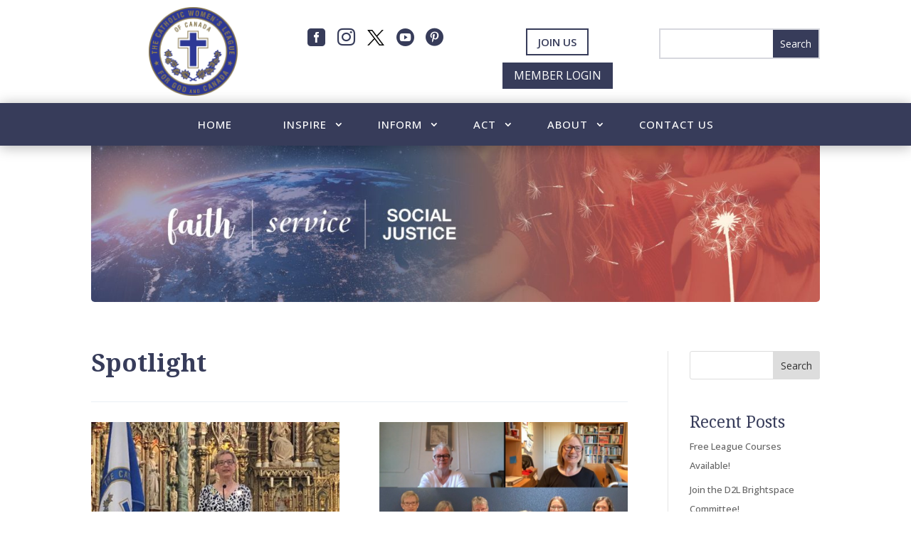

--- FILE ---
content_type: text/css
request_url: https://www.cwl.ca/wp-content/themes/divi-child/style.css?ver=4.27.4
body_size: 5995
content:
/*
 Theme Name:     Divi Child
 Theme URI:      https://www.elegantthemes.com/gallery/divi/
 Description:    Divi Child Theme
 Author:         Elegant Themes
 Author URI:     https://www.elegantthemes.com
 Template:       Divi
 Version:        1.0.0
*/
 
 
/* =Theme customization starts here
------------------------------------------------------- */

/*HEADER---------------------*/
#top-header, #et-secondary-nav li ul {
    background-color: #24282d !important;
}

#main-header {
    background-color: transparent !important; 
	box-shadow: 0 !important;
}

#top-menu a {
	color: white;
}

#top-menu li li {
    padding: 0 0px;
    margin: 0;
}

.nav li ul {
    position: absolute;
    padding: 10px 0;
	  width: 230px;
}

#top-menu li li a {
    padding: 6px 20px;
    width: 230px;
}


@media (max-width: 980px){
#et_mobile_nav_menu {
    display: block;
	}
.sub-menu{
	  margin-top:0px !important;
}
}


@media only screen and (min-width: 981px){
.et-fixed-header#main-header, .et-fixed-header#main-header .nav li ul, .et-fixed-header .et-search-form {   
    margin-top: 0;
	}
	
	.sub-menu{
	  margin-top:-30px;
}
}
/*HOMEPAGE-------------------*/

#products-homepage .woocommerce ul.products li.product{
    margin: 0 2.9% 2.992em 0;;
    width: 22.05%;	 
}

#products-homepage li.product {
	  margin: 0 1% 2.992em 0;
	  box-shadow:0px 12px 18px -6px rgba(0,0,0,0.1)!important;
	  border-radius: 8px 8px 8px 8px;	
}

#products-homepage li.product:hover{
	box-shadow:0px 12px 18px -6px rgba(0,0,0,0.3)!important;	
}

/*PRODUCT CATEGORIES SHOP----*/
#categories-page-css li.product {
	  background-color: white; 
	  padding: 15px; 
	  margin: 0 1% 2.992em 0;
	  box-shadow:0px 12px 18px -6px rgba(0,0,0,0.03)!important;
	  border: 2px solid #f9f9f9; 
	  border-radius: 8px 8px 8px 8px;	
	display: flex;
  flex-direction: column;
	justify-content: flex-end;
}

#categories-page-css li.product:hover{
	box-shadow:0px 12px 18px -6px rgba(0,0,0,0.1)!important;	
}

#categories-page-css .woocommerce .products ul, #categories-page-css .woocommerce ul.products {
    margin: 0 0 1em;
    padding: 0;
    list-style: none outside;
    clear: both;
    display: flex !important;
}

#categories-page-css .count{
	display:none;
}

#categories-page-css .woocommerce-loop-category__title{
	text-align:center;
	color: #2C3035!important;
  transition: color 300ms ease 0ms;
	font-size: 25px !important;
	text-transform: none !important; 
	
}

#categories-page-css .woocommerce-loop-category__title:hover{
	color: #007ABC!important;  
}

/*PRODUCT CATEGORY PAGES-----*/


.woocommerce .products ul, .woocommerce ul.products {
    display: flex;
}

.et-db #et-boc .et-l .et_pb_shop_0_tb_body.et_pb_shop li.product {
    display: flex;
    flex-direction: column;
    justify-content: flex-end;
}

.et_shop_image {
    position: relative;
    width: 200px;
    height: 200px;
    overflow: hidden;
}

/*PRODUCT PAGES--------------*/
.et_pb_wc_add_to_cart .quantity input.qty {
    border: 0 solid #f1f1f1!important;
    width: auto;
    max-width: 3.631em;
}

.woocommerce .quantity input.qty, .woocommerce-page .quantity input.qty{
    font-weight: 500 !important;
    font-size: 18px !important;
    color: #333!important;
    border-radius: 0px;
    -webkit-box-shadow: none !important;
    box-shadow: none !important;
    border: none !important;
    background-color: #f1f1f1 !important;
    height: 42px;
}

.woocommerce div.product span.price, .woocommerce-page div.product span.price{
	color:#007ABC!important;
}

/*WOOCOMMERCE--------------*/
.woocommerce-cart table.cart td.actions .coupon .input-text{
	font-weight: 500 !important;
  font-size: 15px !important;
  color: #333!important;
  border-radius: 0px;    
  height: 42px;
}

.woocommerce.et_pb_button_helper_class a.button.alt, .woocommerce-page.et_pb_button_helper_class a.button.alt, .woocommerce.et_pb_button_helper_class button.button.alt, .woocommerce.et_pb_button_helper_class button.button.alt.disabled, .woocommerce-page.et_pb_button_helper_class button.button.alt, .woocommerce-page.et_pb_button_helper_class button.button.alt.disabled, .woocommerce.et_pb_button_helper_class input.button.alt, .woocommerce-page.et_pb_button_helper_class input.button.alt, .woocommerce.et_pb_button_helper_class #respond input#submit.alt, .woocommerce-page.et_pb_button_helper_class #respond input#submit.alt, .woocommerce.et_pb_button_helper_class #content input.button.alt, .woocommerce-page.et_pb_button_helper_class #content input.button.alt, .woocommerce.et_pb_button_helper_class a.button, .woocommerce-page.et_pb_button_helper_class a.button, .woocommerce.et_pb_button_helper_class button.button, .woocommerce-page.et_pb_button_helper_class button.button, .woocommerce.et_pb_button_helper_class input.button, .woocommerce-page.et_pb_button_helper_class input.button, .woocommerce.et_pb_button_helper_class #respond input#submit, .woocommerce-page.et_pb_button_helper_class #respond input#submit, .woocommerce.et_pb_button_helper_class #content input.button, .woocommerce-page.et_pb_button_helper_class #content input.button, body.et_pb_button_helper_class .et_pb_button, body.et_pb_button_helper_class .et_pb_module.et_pb_button {
    color: #ffffff !important;
}

.woocommerce .woocommerce-error, .woocommerce .woocommerce-info, .woocommerce .woocommerce-message {
    background: #007ABC !important;
}

.woocommerce-message, .woocommerce-error, .woocommerce-info {
    font-size: 16px !important;
    color: #fff !important;
    padding: 15px !important;
}

 .woocommerce-page a.button{
	  font-size: 14px !important;
  
}
/*FOOTER---------------------*/
#footer-sm-icons .dsm_icon_list_text{
	display:none;
}

#footer-sm-icons.dsm_icon_list .dsm_icon_list_child, #footer-sm-icons.dsm_icon_list  a{
	display: inline-block !important;
}

--- FILE ---
content_type: text/css
request_url: https://www.cwl.ca/wp-content/et-cache/56/et-core-unified-cpt-56.min.css?ver=1755022272
body_size: 13072
content:
.et-db #et-boc .et-l .et_pb_section_0_tb_header.et_pb_section{padding-top:5px;padding-bottom:5px}.et-db #et-boc .et-l .et_pb_column_0_tb_header{padding-top:5px;padding-bottom:5px;width:28%!important}.et-db #et-boc .et-l .et_pb_image_0_tb_header{text-align:center}.et-db #et-boc .et-l .et_pb_column_1_tb_header{padding-top:10px;padding-bottom:10px;width:72%!important;align-self:flex-end}.et-db #et-boc .et-l .et_pb_row_inner_0_tb_header.et_pb_row_inner{padding-top:0px!important;padding-bottom:0px!important;margin-top:5px!important;margin-bottom:5px!important}.et-db #et-boc .et-l .et_pb_row_inner_0_tb_header{align-self:center}.et-db #et-boc .et-l .et_pb_column .et_pb_row_inner_0_tb_header{padding-top:0px;padding-bottom:0px}.et-db #et-boc .et-l .dsm_icon_list_child_0_tb_header.dsm_icon_list_child .dsm_icon_list_icon,.et-db #et-boc .et-l .dsm_icon_list_child_1_tb_header.dsm_icon_list_child .dsm_icon_list_icon,.et-db #et-boc .et-l .dsm_icon_list_child_3_tb_header.dsm_icon_list_child .dsm_icon_list_icon,.et-db #et-boc .et-l .dsm_icon_list_child_4_tb_header.dsm_icon_list_child .dsm_icon_list_icon{transition:color 300ms ease 0ms;font-family:ETmodules!important;font-weight:400!important;font-size:25px}.et-db #et-boc .et-l .dsm_icon_list_child_0_tb_header.dsm_icon_list_child .dsm_icon_list_wrapper>.dsm_icon_list_icon,.et-db #et-boc .et-l .dsm_icon_list_child_1_tb_header.dsm_icon_list_child .dsm_icon_list_wrapper>.dsm_icon_list_icon,.et-db #et-boc .et-l .dsm_icon_list_child_3_tb_header.dsm_icon_list_child .dsm_icon_list_wrapper>.dsm_icon_list_icon,.et-db #et-boc .et-l .dsm_icon_list_child_4_tb_header.dsm_icon_list_child .dsm_icon_list_wrapper>.dsm_icon_list_icon,.et-db #et-boc .et-l .dsm_icon_list_0_tb_header .dsm_icon_list_items .dsm_icon_list_icon{color:#373C5A}.et-db #et-boc .et-l .dsm_icon_list_child_0_tb_header.dsm_icon_list_child:hover .dsm_icon_list_wrapper>.dsm_icon_list_icon,.et-db #et-boc .et-l .dsm_icon_list_child_1_tb_header.dsm_icon_list_child:hover .dsm_icon_list_wrapper>.dsm_icon_list_icon,.et-db #et-boc .et-l .dsm_icon_list_child_3_tb_header.dsm_icon_list_child:hover .dsm_icon_list_wrapper>.dsm_icon_list_icon,.et-db #et-boc .et-l .dsm_icon_list_child_4_tb_header.dsm_icon_list_child:hover .dsm_icon_list_wrapper>.dsm_icon_list_icon,.et-db #et-boc .et-l .et_pb_menu_0_tb_header .mobile_nav .mobile_menu_bar:before,.et-db #et-boc .et-l .et_pb_menu_0_tb_header .et_pb_menu__icon.et_pb_menu__search-button,.et-db #et-boc .et-l .et_pb_menu_0_tb_header .et_pb_menu__icon.et_pb_menu__close-search-button,.et-db #et-boc .et-l .et_pb_menu_0_tb_header .et_pb_menu__icon.et_pb_menu__cart-button,.et-db #et-boc .et-l .et_pb_menu_1_tb_header .et_pb_menu__icon.et_pb_menu__cart-button{color:#C7AD78}.et-db #et-boc .et-l .dsm_icon_list_child_2_tb_header.dsm_icon_list_child .dsm_icon_list_icon{transition:color 300ms ease 0ms}.et-db #et-boc .et-l .dsm_icon_list_0_tb_header{padding-right:20px}.et-db #et-boc .et-l .dsm_icon_list_0_tb_header .dsm_icon_list_items .dsm_icon_list_child,.et-db #et-boc .et-l .dsm_icon_list_0_tb_header .dsm_icon_list_items .dsm_icon_list_child a{justify-content:center}.et-db #et-boc .et-l .dsm_icon_list_0_tb_header .dsm_icon_list_items .dsm_icon_list_child:not(:last-child){margin-bottom:0px}body.et-db #page-container #et-boc .et-l .et_pb_section .dsm_button_0_tb_header .et_pb_button_one.et_pb_button{color:#373C5A!important;border-width:2px!important;font-size:15px;font-weight:600!important;background-color:RGBA(255,255,255,0)}body.et-db #page-container #et-boc .et-l .et_pb_section .dsm_button_0_tb_header .et_pb_button_one.et_pb_button:hover,body.et-db #page-container #et-boc .et-l .et_pb_section .dsm_button_0_tb_header .et_pb_button_two.et_pb_button:hover{color:#5A5C63!important;border-color:#5A5C63!important;padding-right:2em;padding-left:0.7em;background-image:initial;background-color:RGBA(255,255,255,0)}body.et-db #page-container #et-boc .et-l .et_pb_section .dsm_button_0_tb_header .et_pb_button_one.et_pb_button,body.et-db #page-container #et-boc .et-l .et_pb_section .dsm_button_0_tb_header .et_pb_button_one.et_pb_button:hover,body.et-db #page-container #et-boc .et-l .et_pb_section .dsm_button_0_tb_header .et_pb_button_two.et_pb_button,body.et-db #page-container #et-boc .et-l .et_pb_section .dsm_button_0_tb_header .et_pb_button_two.et_pb_button:hover{padding:0.3em 1em!important}body.et-db #page-container #et-boc .et-l .et_pb_section .dsm_button_0_tb_header .et_pb_button_one.et_pb_button:before,body.et-db #page-container #et-boc .et-l .et_pb_section .dsm_button_0_tb_header .et_pb_button_one.et_pb_button:after,body.et-db #page-container #et-boc .et-l .et_pb_section .dsm_button_0_tb_header .et_pb_button_two.et_pb_button:before,body.et-db #page-container #et-boc .et-l .et_pb_section .dsm_button_0_tb_header .et_pb_button_two.et_pb_button:after{display:none!important}body.et-db #page-container #et-boc .et-l .et_pb_section .dsm_button_0_tb_header .et_pb_button_two.et_pb_button{color:#373C5A!important;border-width:2px!important;font-size:15px;font-weight:600!important;background-color:RGBA(255,255,255,0);margin-left:20px!important}.et-db #et-boc .et-l .dsm_button_0_tb_header .dsm-button-separator-text{margin-left:10px;margin-right:10px}body.et-db #page-container #et-boc .et-l .et_pb_section .et_pb_button_0_tb_header{font-size:16px}body.et-db #page-container #et-boc .et-l .et_pb_section .et_pb_button_0_tb_header:after{font-size:1.6em}body.et_button_custom_icon.et-db #page-container #et-boc .et-l .et_pb_button_0_tb_header:after{font-size:16px}.et-db #et-boc .et-l .et_pb_button_0_tb_header{margin-top:10px}.et-db #et-boc .et-l .et_pb_button_0_tb_header,.et-db #et-boc .et-l .et_pb_button_0_tb_header:after{transition:all 300ms ease 0ms}.et-db #et-boc .et-l .et_pb_search_0_tb_header input.et_pb_searchsubmit{color:#FFFFFF!important;background-color:#373C5A!important;border-color:#373C5A!important}.et-db #et-boc .et-l .et_pb_search_0_tb_header.et_pb_search,.et-db #et-boc .et-l .et_pb_search_0_tb_header input.et_pb_s{border-radius:0px 0px 0px 0px;overflow:hidden}.et-db #et-boc .et-l .et_pb_search_0_tb_header.et_pb_search{border-width:2px;border-color:rgba(55,60,90,0.2)}.et-db #et-boc .et-l .et_pb_search_0_tb_header{overflow-x:hidden;overflow-y:hidden;margin-left:20px!important}.et-db #et-boc .et-l .et_pb_search_0_tb_header input.et_pb_s{padding-top:0.715em!important;padding-right:0.715em!important;padding-left:0.715em!important;border-color:#373C5A!important;height:auto;min-height:0}.et-db #et-boc .et-l .et_pb_section_1_tb_header.et_pb_section,.et-db #et-boc .et-l .et_pb_section_2_tb_header.et_pb_section{padding-top:5px;padding-bottom:5px;background-color:#373C5A!important}.et-db #et-boc .et-l .et_pb_section_1_tb_header{z-index:10;box-shadow:0px 2px 18px 0px rgba(0,0,0,0.3);z-index:370;position:relative}.et-db #et-boc .et-l .et_pb_sticky.et_pb_section_1_tb_header{box-shadow:0px 2px 18px 0px rgba(0,0,0,0.3);z-index:370!important}.et-db #et-boc .et-l .et_pb_row_0_tb_header.et_pb_row,.et-db #et-boc .et-l .et_pb_row_1_tb_header.et_pb_row{padding-top:10px!important;padding-bottom:10px!important;padding-top:10px;padding-bottom:10px}.et-db #et-boc .et-l .et_pb_menu_0_tb_header.et_pb_menu ul li a{text-transform:uppercase;font-size:15px;letter-spacing:1px;transition:color 300ms ease 0ms}.et-db #et-boc .et-l .et_pb_menu_0_tb_header.et_pb_menu ul li:hover>a{color:#fbbfa7!important}.et-db #et-boc .et-l .et_pb_menu_0_tb_header.et_pb_menu .et-menu-nav li a,.et-db #et-boc .et-l .et_pb_menu_1_tb_header.et_pb_menu .et-menu-nav li a{padding-left:25px;padding-right:25px}.et-db #et-boc .et-l .et_pb_menu_0_tb_header.et_pb_menu .et-menu-nav li ul.sub-menu{margin-top:0px;padding:5px}.et-db #et-boc .et-l .et_pb_menu_0_tb_header.et_pb_menu .et-menu-nav li ul.sub-menu a{padding:5px;font-size:13px;text-transform:none}.et-db #et-boc .et-l .et_pb_menu_0_tb_header.et_pb_menu ul li.current-menu-item a,.et-db #et-boc .et-l .et_pb_menu_1_tb_header.et_pb_menu ul li.current-menu-item a{color:#C7AD78!important}.et-db #et-boc .et-l .et_pb_menu_0_tb_header.et_pb_menu .nav li ul,.et-db #et-boc .et-l .et_pb_menu_1_tb_header.et_pb_menu .nav li ul{background-color:#373C5A!important;border-color:#C7AD78}.et-db #et-boc .et-l .et_pb_menu_0_tb_header.et_pb_menu .et_mobile_menu,.et-db #et-boc .et-l .et_pb_menu_1_tb_header.et_pb_menu .et_mobile_menu{border-color:#C7AD78}.et-db #et-boc .et-l .et_pb_menu_0_tb_header.et_pb_menu .nav li ul.sub-menu li.current-menu-item a{color:#F9AA8F!important}.et-db #et-boc .et-l .et_pb_menu_0_tb_header.et_pb_menu .et_mobile_menu,.et-db #et-boc .et-l .et_pb_menu_0_tb_header.et_pb_menu .et_mobile_menu ul{background-color:#ffffff!important}.et-db #et-boc .et-l .et_pb_menu_0_tb_header.et_pb_menu nav>ul>li>a:hover{opacity:1}.et-db #et-boc .et-l .et_pb_menu_0_tb_header .et_pb_menu_inner_container>.et_pb_menu__logo-wrap,.et-db #et-boc .et-l .et_pb_menu_0_tb_header .et_pb_menu__logo-slot{width:auto;max-width:100%}.et-db #et-boc .et-l .et_pb_menu_0_tb_header .et_pb_menu_inner_container>.et_pb_menu__logo-wrap .et_pb_menu__logo img,.et-db #et-boc .et-l .et_pb_menu_0_tb_header .et_pb_menu__logo-slot .et_pb_menu__logo-wrap img,.et-db #et-boc .et-l .et_pb_menu_1_tb_header .et_pb_menu_inner_container>.et_pb_menu__logo-wrap .et_pb_menu__logo img,.et-db #et-boc .et-l .et_pb_menu_1_tb_header .et_pb_menu__logo-slot .et_pb_menu__logo-wrap img{height:auto;max-height:none}.et-db #et-boc .et-l .et_pb_section_2_tb_header{z-index:10;box-shadow:0px 12px 18px -6px rgba(0,0,0,0.3);z-index:391;position:relative}.et-db #et-boc .et-l .et_pb_menu_1_tb_header.et_pb_menu ul li a{text-transform:uppercase;font-size:13px;letter-spacing:1px}.et-db #et-boc .et-l .et_pb_menu_1_tb_header.et_pb_menu .et-menu-nav li ul.sub-menu{margin-top:5px;padding:5px!important}.et-db #et-boc .et-l .et_pb_menu_1_tb_header.et_pb_menu .et-menu-nav li ul.sub-menu a{padding:5px!important;font-size:13px;text-transform:none}.et-db #et-boc .et-l .et_pb_menu_1_tb_header.et_pb_menu .et_mobile_menu,.et-db #et-boc .et-l .et_pb_menu_1_tb_header.et_pb_menu .et_mobile_menu ul{background-color:#373C5A!important}.et-db #et-boc .et-l .et_pb_menu_1_tb_header .et_pb_menu_inner_container>.et_pb_menu__logo-wrap,.et-db #et-boc .et-l .et_pb_menu_1_tb_header .et_pb_menu__logo-slot{width:20%;max-width:100%}.et-db #et-boc .et-l .et_pb_menu_1_tb_header .mobile_nav .mobile_menu_bar:before{font-size:40px;color:#C7AD78}.et-db #et-boc .et-l .et_pb_menu_1_tb_header .et_pb_menu__icon.et_pb_menu__search-button,.et-db #et-boc .et-l .et_pb_menu_1_tb_header .et_pb_menu__icon.et_pb_menu__close-search-button{font-size:20px;color:#C7AD78}.et-db #et-boc .et-l .dsm_icon_list_child_0_tb_header.dsm_icon_list_child,.et-db #et-boc .et-l .dsm_icon_list_child_0_tb_header.dsm_icon_list_child a,.et-db #et-boc .et-l .dsm_icon_list_child_1_tb_header.dsm_icon_list_child,.et-db #et-boc .et-l .dsm_icon_list_child_1_tb_header.dsm_icon_list_child a,.et-db #et-boc .et-l .dsm_icon_list_child_2_tb_header.dsm_icon_list_child,.et-db #et-boc .et-l .dsm_icon_list_child_2_tb_header.dsm_icon_list_child a,.et-db #et-boc .et-l .dsm_icon_list_child_3_tb_header.dsm_icon_list_child,.et-db #et-boc .et-l .dsm_icon_list_child_3_tb_header.dsm_icon_list_child a,.et-db #et-boc .et-l .dsm_icon_list_child_4_tb_header.dsm_icon_list_child,.et-db #et-boc .et-l .dsm_icon_list_child_4_tb_header.dsm_icon_list_child a{color:#FFFFFF!important}@media only screen and (min-width:981px){.et-db #et-boc .et-l .et_pb_image_0_tb_header{width:125px}.et-db #et-boc .et-l .et_pb_section_2_tb_header{display:none!important}}@media only screen and (max-width:980px){.et-db #et-boc .et-l .et_pb_image_0_tb_header{width:125px}.et-db #et-boc .et-l .et_pb_image_0_tb_header .et_pb_image_wrap img{width:auto}.et-db #et-boc .et-l .dsm_icon_list_0_tb_header{width:65%}body.et-db #page-container #et-boc .et-l .et_pb_section .et_pb_button_0_tb_header:after{display:inline-block;opacity:0}body.et-db #page-container #et-boc .et-l .et_pb_section .et_pb_button_0_tb_header:hover:after{opacity:1}.et-db #et-boc .et-l .et_pb_menu_1_tb_header .et_pb_menu_inner_container>.et_pb_menu__logo-wrap,.et-db #et-boc .et-l .et_pb_menu_1_tb_header .et_pb_menu__logo-slot{width:15%}}@media only screen and (min-width:768px) and (max-width:980px){.et-db #et-boc .et-l .et_pb_section_0_tb_header,.et-db #et-boc .et-l .et_pb_section_1_tb_header{display:none!important}}@media only screen and (max-width:767px){.et-db #et-boc .et-l .et_pb_section_0_tb_header,.et-db #et-boc .et-l .et_pb_section_1_tb_header{display:none!important}.et-db #et-boc .et-l .et_pb_image_0_tb_header .et_pb_image_wrap img{width:auto}.et-db #et-boc .et-l .dsm_icon_list_0_tb_header{width:80%}body.et-db #page-container #et-boc .et-l .et_pb_section .et_pb_button_0_tb_header:after{display:inline-block;opacity:0}body.et-db #page-container #et-boc .et-l .et_pb_section .et_pb_button_0_tb_header:hover:after{opacity:1}.et-db #et-boc .et-l .et_pb_menu_1_tb_header .et_pb_menu_inner_container>.et_pb_menu__logo-wrap,.et-db #et-boc .et-l .et_pb_menu_1_tb_header .et_pb_menu__logo-slot{width:25%}}

--- FILE ---
content_type: text/css
request_url: https://www.cwl.ca/wp-content/et-cache/56/et-core-unified-cpt-deferred-56.min.css?ver=1755022200
body_size: 10508
content:
.et_pb_section_0_tb_header.et_pb_section{padding-top:5px;padding-bottom:5px}.et_pb_column_0_tb_header{padding-top:5px;padding-bottom:5px;width:28%!important}.et_pb_image_0_tb_header{text-align:center}.et_pb_column_1_tb_header{padding-top:10px;padding-bottom:10px;width:72%!important;align-self:flex-end}.et_pb_row_inner_0_tb_header.et_pb_row_inner{padding-top:0px!important;padding-bottom:0px!important;margin-top:5px!important;margin-bottom:5px!important}.et_pb_row_inner_0_tb_header{align-self:center}.et_pb_column .et_pb_row_inner_0_tb_header{padding-top:0px;padding-bottom:0px}.dsm_icon_list_child_0_tb_header.dsm_icon_list_child .dsm_icon_list_icon,.dsm_icon_list_child_1_tb_header.dsm_icon_list_child .dsm_icon_list_icon,.dsm_icon_list_child_3_tb_header.dsm_icon_list_child .dsm_icon_list_icon,.dsm_icon_list_child_4_tb_header.dsm_icon_list_child .dsm_icon_list_icon{transition:color 300ms ease 0ms;font-family:ETmodules!important;font-weight:400!important;font-size:25px}.dsm_icon_list_child_0_tb_header.dsm_icon_list_child .dsm_icon_list_wrapper>.dsm_icon_list_icon,.dsm_icon_list_child_1_tb_header.dsm_icon_list_child .dsm_icon_list_wrapper>.dsm_icon_list_icon,.dsm_icon_list_child_3_tb_header.dsm_icon_list_child .dsm_icon_list_wrapper>.dsm_icon_list_icon,.dsm_icon_list_child_4_tb_header.dsm_icon_list_child .dsm_icon_list_wrapper>.dsm_icon_list_icon,.dsm_icon_list_0_tb_header .dsm_icon_list_items .dsm_icon_list_icon{color:#373C5A}.dsm_icon_list_child_0_tb_header.dsm_icon_list_child:hover .dsm_icon_list_wrapper>.dsm_icon_list_icon,.dsm_icon_list_child_1_tb_header.dsm_icon_list_child:hover .dsm_icon_list_wrapper>.dsm_icon_list_icon,.dsm_icon_list_child_3_tb_header.dsm_icon_list_child:hover .dsm_icon_list_wrapper>.dsm_icon_list_icon,.dsm_icon_list_child_4_tb_header.dsm_icon_list_child:hover .dsm_icon_list_wrapper>.dsm_icon_list_icon,.et_pb_menu_0_tb_header .mobile_nav .mobile_menu_bar:before,.et_pb_menu_0_tb_header .et_pb_menu__icon.et_pb_menu__search-button,.et_pb_menu_0_tb_header .et_pb_menu__icon.et_pb_menu__close-search-button,.et_pb_menu_0_tb_header .et_pb_menu__icon.et_pb_menu__cart-button,.et_pb_menu_1_tb_header .et_pb_menu__icon.et_pb_menu__cart-button{color:#C7AD78}.dsm_icon_list_child_2_tb_header.dsm_icon_list_child .dsm_icon_list_icon{transition:color 300ms ease 0ms}.dsm_icon_list_0_tb_header{padding-right:20px}.dsm_icon_list_0_tb_header .dsm_icon_list_items .dsm_icon_list_child,.dsm_icon_list_0_tb_header .dsm_icon_list_items .dsm_icon_list_child a{justify-content:center}.dsm_icon_list_0_tb_header .dsm_icon_list_items .dsm_icon_list_child:not(:last-child){margin-bottom:0px}body #page-container .et_pb_section .dsm_button_0_tb_header .et_pb_button_one.et_pb_button{color:#373C5A!important;border-width:2px!important;font-size:15px;font-weight:600!important;background-color:RGBA(255,255,255,0)}body #page-container .et_pb_section .dsm_button_0_tb_header .et_pb_button_one.et_pb_button:hover,body #page-container .et_pb_section .dsm_button_0_tb_header .et_pb_button_two.et_pb_button:hover{color:#5A5C63!important;border-color:#5A5C63!important;padding-right:2em;padding-left:0.7em;background-image:initial;background-color:RGBA(255,255,255,0)}body #page-container .et_pb_section .dsm_button_0_tb_header .et_pb_button_one.et_pb_button,body #page-container .et_pb_section .dsm_button_0_tb_header .et_pb_button_one.et_pb_button:hover,body #page-container .et_pb_section .dsm_button_0_tb_header .et_pb_button_two.et_pb_button,body #page-container .et_pb_section .dsm_button_0_tb_header .et_pb_button_two.et_pb_button:hover{padding:0.3em 1em!important}body #page-container .et_pb_section .dsm_button_0_tb_header .et_pb_button_one.et_pb_button:before,body #page-container .et_pb_section .dsm_button_0_tb_header .et_pb_button_one.et_pb_button:after,body #page-container .et_pb_section .dsm_button_0_tb_header .et_pb_button_two.et_pb_button:before,body #page-container .et_pb_section .dsm_button_0_tb_header .et_pb_button_two.et_pb_button:after{display:none!important}body #page-container .et_pb_section .dsm_button_0_tb_header .et_pb_button_two.et_pb_button{color:#373C5A!important;border-width:2px!important;font-size:15px;font-weight:600!important;background-color:RGBA(255,255,255,0);margin-left:20px!important}.dsm_button_0_tb_header .dsm-button-separator-text{margin-left:10px;margin-right:10px}body #page-container .et_pb_section .et_pb_button_0_tb_header{font-size:16px}body #page-container .et_pb_section .et_pb_button_0_tb_header:after{font-size:1.6em}body.et_button_custom_icon #page-container .et_pb_button_0_tb_header:after{font-size:16px}.et_pb_button_0_tb_header{margin-top:10px}.et_pb_button_0_tb_header,.et_pb_button_0_tb_header:after{transition:all 300ms ease 0ms}.et_pb_search_0_tb_header input.et_pb_searchsubmit{color:#FFFFFF!important;background-color:#373C5A!important;border-color:#373C5A!important}.et_pb_search_0_tb_header.et_pb_search,.et_pb_search_0_tb_header input.et_pb_s{border-radius:0px 0px 0px 0px;overflow:hidden}.et_pb_search_0_tb_header.et_pb_search{border-width:2px;border-color:rgba(55,60,90,0.2)}.et_pb_search_0_tb_header{overflow-x:hidden;overflow-y:hidden;margin-left:20px!important}.et_pb_search_0_tb_header input.et_pb_s{padding-top:0.715em!important;padding-right:0.715em!important;padding-left:0.715em!important;border-color:#373C5A!important;height:auto;min-height:0}.et_pb_section_1_tb_header.et_pb_section,.et_pb_section_2_tb_header.et_pb_section{padding-top:5px;padding-bottom:5px;background-color:#373C5A!important}.et_pb_section_1_tb_header{z-index:10;box-shadow:0px 2px 18px 0px rgba(0,0,0,0.3);z-index:370;position:relative}.et_pb_sticky.et_pb_section_1_tb_header{box-shadow:0px 2px 18px 0px rgba(0,0,0,0.3);z-index:370!important}.et_pb_row_0_tb_header.et_pb_row,.et_pb_row_1_tb_header.et_pb_row{padding-top:10px!important;padding-bottom:10px!important;padding-top:10px;padding-bottom:10px}.et_pb_menu_0_tb_header.et_pb_menu ul li a{text-transform:uppercase;font-size:15px;letter-spacing:1px;transition:color 300ms ease 0ms}.et_pb_menu_0_tb_header.et_pb_menu ul li:hover>a{color:#fbbfa7!important}.et_pb_menu_0_tb_header.et_pb_menu .et-menu-nav li a,.et_pb_menu_1_tb_header.et_pb_menu .et-menu-nav li a{padding-left:25px;padding-right:25px}.et_pb_menu_0_tb_header.et_pb_menu .et-menu-nav li ul.sub-menu{margin-top:0px;padding:5px}.et_pb_menu_0_tb_header.et_pb_menu .et-menu-nav li ul.sub-menu a{padding:5px;font-size:13px;text-transform:none}.et_pb_menu_0_tb_header.et_pb_menu ul li.current-menu-item a,.et_pb_menu_1_tb_header.et_pb_menu ul li.current-menu-item a{color:#C7AD78!important}.et_pb_menu_0_tb_header.et_pb_menu .nav li ul,.et_pb_menu_1_tb_header.et_pb_menu .nav li ul{background-color:#373C5A!important;border-color:#C7AD78}.et_pb_menu_0_tb_header.et_pb_menu .et_mobile_menu,.et_pb_menu_1_tb_header.et_pb_menu .et_mobile_menu{border-color:#C7AD78}.et_pb_menu_0_tb_header.et_pb_menu .nav li ul.sub-menu li.current-menu-item a{color:#F9AA8F!important}.et_pb_menu_0_tb_header.et_pb_menu .et_mobile_menu,.et_pb_menu_0_tb_header.et_pb_menu .et_mobile_menu ul{background-color:#ffffff!important}.et_pb_menu_0_tb_header.et_pb_menu nav>ul>li>a:hover{opacity:1}.et_pb_menu_0_tb_header .et_pb_menu_inner_container>.et_pb_menu__logo-wrap,.et_pb_menu_0_tb_header .et_pb_menu__logo-slot{width:auto;max-width:100%}.et_pb_menu_0_tb_header .et_pb_menu_inner_container>.et_pb_menu__logo-wrap .et_pb_menu__logo img,.et_pb_menu_0_tb_header .et_pb_menu__logo-slot .et_pb_menu__logo-wrap img,.et_pb_menu_1_tb_header .et_pb_menu_inner_container>.et_pb_menu__logo-wrap .et_pb_menu__logo img,.et_pb_menu_1_tb_header .et_pb_menu__logo-slot .et_pb_menu__logo-wrap img{height:auto;max-height:none}.et_pb_section_2_tb_header{z-index:10;box-shadow:0px 12px 18px -6px rgba(0,0,0,0.3);z-index:391;position:relative}.et_pb_menu_1_tb_header.et_pb_menu ul li a{text-transform:uppercase;font-size:13px;letter-spacing:1px}.et_pb_menu_1_tb_header.et_pb_menu .et-menu-nav li ul.sub-menu{margin-top:5px;padding:5px!important}.et_pb_menu_1_tb_header.et_pb_menu .et-menu-nav li ul.sub-menu a{padding:5px!important;font-size:13px;text-transform:none}.et_pb_menu_1_tb_header.et_pb_menu .et_mobile_menu,.et_pb_menu_1_tb_header.et_pb_menu .et_mobile_menu ul{background-color:#373C5A!important}.et_pb_menu_1_tb_header .et_pb_menu_inner_container>.et_pb_menu__logo-wrap,.et_pb_menu_1_tb_header .et_pb_menu__logo-slot{width:20%;max-width:100%}.et_pb_menu_1_tb_header .mobile_nav .mobile_menu_bar:before{font-size:40px;color:#C7AD78}.et_pb_menu_1_tb_header .et_pb_menu__icon.et_pb_menu__search-button,.et_pb_menu_1_tb_header .et_pb_menu__icon.et_pb_menu__close-search-button{font-size:20px;color:#C7AD78}.dsm_icon_list_child_0_tb_header.dsm_icon_list_child,.dsm_icon_list_child_0_tb_header.dsm_icon_list_child a,.dsm_icon_list_child_1_tb_header.dsm_icon_list_child,.dsm_icon_list_child_1_tb_header.dsm_icon_list_child a,.dsm_icon_list_child_2_tb_header.dsm_icon_list_child,.dsm_icon_list_child_2_tb_header.dsm_icon_list_child a,.dsm_icon_list_child_3_tb_header.dsm_icon_list_child,.dsm_icon_list_child_3_tb_header.dsm_icon_list_child a,.dsm_icon_list_child_4_tb_header.dsm_icon_list_child,.dsm_icon_list_child_4_tb_header.dsm_icon_list_child a{color:#FFFFFF!important}@media only screen and (min-width:981px){.et_pb_image_0_tb_header{width:125px}.et_pb_section_2_tb_header{display:none!important}}@media only screen and (max-width:980px){.et_pb_image_0_tb_header{width:125px}.et_pb_image_0_tb_header .et_pb_image_wrap img{width:auto}.dsm_icon_list_0_tb_header{width:65%}body #page-container .et_pb_section .et_pb_button_0_tb_header:after{display:inline-block;opacity:0}body #page-container .et_pb_section .et_pb_button_0_tb_header:hover:after{opacity:1}.et_pb_menu_1_tb_header .et_pb_menu_inner_container>.et_pb_menu__logo-wrap,.et_pb_menu_1_tb_header .et_pb_menu__logo-slot{width:15%}}@media only screen and (min-width:768px) and (max-width:980px){.et_pb_section_0_tb_header,.et_pb_section_1_tb_header{display:none!important}}@media only screen and (max-width:767px){.et_pb_section_0_tb_header,.et_pb_section_1_tb_header{display:none!important}.et_pb_image_0_tb_header .et_pb_image_wrap img{width:auto}.dsm_icon_list_0_tb_header{width:80%}body #page-container .et_pb_section .et_pb_button_0_tb_header:after{display:inline-block;opacity:0}body #page-container .et_pb_section .et_pb_button_0_tb_header:hover:after{opacity:1}.et_pb_menu_1_tb_header .et_pb_menu_inner_container>.et_pb_menu__logo-wrap,.et_pb_menu_1_tb_header .et_pb_menu__logo-slot{width:25%}}

--- FILE ---
content_type: text/css
request_url: https://www.cwl.ca/wp-content/et-cache/13399/et-core-unified-cpt-deferred-13399.min.css?ver=1755022973
body_size: 984
content:
.et_pb_section_1_tb_body.et_pb_section{padding-top:40px}.et_pb_row_inner_0_tb_body{border-bottom-width:1px;border-bottom-color:#EBF0F4}.et_pb_text_0_tb_body h1{font-weight:600}.et_pb_blog_0_tb_body .et_pb_post .entry-title a,.et_pb_blog_0_tb_body .not-found-title{font-weight:600!important}.et_pb_blog_0_tb_body .et_pb_post .post-meta,.et_pb_blog_0_tb_body .et_pb_post .post-meta a,#left-area .et_pb_blog_0_tb_body .et_pb_post .post-meta,#left-area .et_pb_blog_0_tb_body .et_pb_post .post-meta a{color:#80694d!important}.et_pb_blog_0_tb_body .et_pb_post div.post-content a.more-link{font-weight:700;text-transform:uppercase;text-decoration:underline;font-size:13px;color:#80694d!important}.et_pb_blog_0_tb_body .post-content{padding-top:10px}@media only screen and (max-width:980px){.et_pb_row_inner_0_tb_body{border-bottom-width:1px;border-bottom-color:#EBF0F4}}@media only screen and (max-width:767px){.et_pb_row_inner_0_tb_body{border-bottom-width:1px;border-bottom-color:#EBF0F4}}

--- FILE ---
content_type: text/css
request_url: https://www.cwl.ca/wp-content/et-cache/27/et-core-unified-cpt-deferred-27.min.css?ver=1755022200
body_size: 18044
content:
.et_pb_section_0_tb_footer.et_pb_section,.et_pb_section_1_tb_footer.et_pb_section,.et_pb_section_2_tb_footer.et_pb_section{background-color:#373C5A!important}.et_pb_column_0_tb_footer,.et_pb_column_1_tb_footer{width:30%!important}.dsm_menu_0_tb_footer .dsm-menu-title,.dsm_menu_1_tb_footer .dsm-menu-title,.dsm_menu_2_tb_footer .dsm-menu-title,.dsm_menu_3_tb_footer .dsm-menu-title,.dsm_menu_4_tb_footer .dsm-menu-title{padding-bottom:10px}.dsm_menu_0_tb_footer .dsm-menu li:not(:last-child),.dsm_menu_1_tb_footer .dsm-menu li:not(:last-child),.dsm_icon_list_0_tb_footer .dsm_icon_list_items .dsm_icon_list_child:not(:last-child),.dsm_menu_2_tb_footer .dsm-menu li:not(:last-child),.dsm_menu_3_tb_footer .dsm-menu li:not(:last-child),.dsm_icon_list_1_tb_footer .dsm_icon_list_items .dsm_icon_list_child:not(:last-child),.dsm_menu_4_tb_footer .dsm-menu li:not(:last-child),.dsm_icon_list_2_tb_footer .dsm_icon_list_items .dsm_icon_list_child:not(:last-child){margin-bottom:0px}.dsm_menu_0_tb_footer .dsm-menu .menu-item-has-children .sub-menu>li,.dsm_menu_1_tb_footer .dsm-menu .menu-item-has-children .sub-menu>li,.dsm_menu_2_tb_footer .dsm-menu .menu-item-has-children .sub-menu>li,.dsm_menu_3_tb_footer .dsm-menu .menu-item-has-children .sub-menu>li,.dsm_menu_4_tb_footer .dsm-menu .menu-item-has-children .sub-menu>li{margin-top:0px}.dsm_menu_0_tb_footer ul.dsm-menu,.dsm_menu_1_tb_footer ul.dsm-menu,.dsm_menu_2_tb_footer ul.dsm-menu,.dsm_menu_3_tb_footer ul.dsm-menu,.dsm_menu_4_tb_footer ul.dsm-menu{padding-left:0px}.dsm_menu_0_tb_footer .dsm-menu .menu-item-has-children .sub-menu,.dsm_menu_1_tb_footer .dsm-menu .menu-item-has-children .sub-menu,.dsm_menu_2_tb_footer .dsm-menu .menu-item-has-children .sub-menu,.dsm_menu_3_tb_footer .dsm-menu .menu-item-has-children .sub-menu,.dsm_menu_4_tb_footer .dsm-menu .menu-item-has-children .sub-menu{padding-left:20px}.dsm_menu_0_tb_footer ul.dsm-menu li a,.dsm_menu_1_tb_footer ul.dsm-menu li a,.dsm_menu_2_tb_footer ul.dsm-menu li a,.dsm_menu_3_tb_footer ul.dsm-menu li a,.dsm_menu_4_tb_footer ul.dsm-menu li a{color:#FFFFFF}.dsm_menu_0_tb_footer ul.dsm-menu li.current-menu-item a,.dsm_menu_1_tb_footer ul.dsm-menu li.current-menu-item a,.dsm_icon_list_child_1_tb_footer.dsm_icon_list_child .dsm_icon_list_wrapper>.dsm_icon_list_icon,.dsm_icon_list_child_3_tb_footer.dsm_icon_list_child .dsm_icon_list_wrapper>.dsm_icon_list_icon,.dsm_icon_list_0_tb_footer .dsm_icon_list_items .dsm_icon_list_icon,.dsm_menu_2_tb_footer ul.dsm-menu li.current-menu-item a,.dsm_menu_3_tb_footer ul.dsm-menu li.current-menu-item a,.dsm_icon_list_child_6_tb_footer.dsm_icon_list_child .dsm_icon_list_wrapper>.dsm_icon_list_icon,.dsm_icon_list_child_8_tb_footer.dsm_icon_list_child .dsm_icon_list_wrapper>.dsm_icon_list_icon,.dsm_menu_4_tb_footer ul.dsm-menu li.current-menu-item a,.dsm_icon_list_child_10_tb_footer.dsm_icon_list_child .dsm_icon_list_wrapper>.dsm_icon_list_icon,.dsm_icon_list_child_11_tb_footer.dsm_icon_list_child .dsm_icon_list_wrapper>.dsm_icon_list_icon,.dsm_icon_list_child_12_tb_footer.dsm_icon_list_child .dsm_icon_list_wrapper>.dsm_icon_list_icon,.dsm_icon_list_child_13_tb_footer.dsm_icon_list_child .dsm_icon_list_wrapper>.dsm_icon_list_icon,.dsm_icon_list_child_14_tb_footer.dsm_icon_list_child .dsm_icon_list_wrapper>.dsm_icon_list_icon{color:#fbbfa7}#et-boc .dsm_menu_0_tb_footer ul.dsm-menu,.dsm_menu_0_tb_footer ul.dsm-menu,.dsm_menu_0_tb_footer ul.dsm-menu .sub-menu,#et-boc .dsm_menu_1_tb_footer ul.dsm-menu,.dsm_menu_1_tb_footer ul.dsm-menu,.dsm_menu_1_tb_footer ul.dsm-menu .sub-menu,#et-boc .dsm_menu_2_tb_footer ul.dsm-menu,.dsm_menu_2_tb_footer ul.dsm-menu,.dsm_menu_2_tb_footer ul.dsm-menu .sub-menu,#et-boc .dsm_menu_3_tb_footer ul.dsm-menu,.dsm_menu_3_tb_footer ul.dsm-menu,.dsm_menu_3_tb_footer ul.dsm-menu .sub-menu,#et-boc .dsm_menu_4_tb_footer ul.dsm-menu,.dsm_menu_4_tb_footer ul.dsm-menu,.dsm_menu_4_tb_footer ul.dsm-menu .sub-menu{list-style-type:none}.et_pb_column_2_tb_footer{width:40%!important}.dsm_text_divider_0_tb_footer.dsm_text_divider .dsm-text-divider-header,.dsm_text_divider_0_tb_footer.dsm_text_divider .dsm-text-divider-header a{font-size:20px}.dsm_text_divider_0_tb_footer .dsm-divider,.dsm_text_divider_1_tb_footer .dsm-divider,.dsm_text_divider_2_tb_footer .dsm-divider,.dsm_text_divider_3_tb_footer .dsm-divider{border-top-color:#C7AD78;border-top-style:solid;border-top-width:1px}.dsm_text_divider_0_tb_footer .dsm-text-divider-wrapper,.dsm_text_divider_1_tb_footer .dsm-text-divider-wrapper,.dsm_text_divider_2_tb_footer .dsm-text-divider-wrapper,.dsm_text_divider_3_tb_footer .dsm-text-divider-wrapper{height:0auto}body #page-container .et_pb_section .dsm_button_0_tb_footer .et_pb_button_one.et_pb_button,body #page-container .et_pb_section .dsm_button_1_tb_footer .et_pb_button_one.et_pb_button,body #page-container .et_pb_section .dsm_button_2_tb_footer .et_pb_button_one.et_pb_button{border-width:2px!important;border-radius:0px;font-size:16px;background-color:RGBA(255,255,255,0)}body #page-container .et_pb_section .dsm_button_0_tb_footer .et_pb_button_one.et_pb_button:hover,body #page-container .et_pb_section .dsm_button_1_tb_footer .et_pb_button_one.et_pb_button:hover,body #page-container .et_pb_section .dsm_button_2_tb_footer .et_pb_button_one.et_pb_button:hover{color:#fbbfa7!important;border-color:#fbbfa7!important;padding-right:2em!important;padding-left:0.7em!important;border-width:2px!important;background-image:initial;background-color:RGBA(255,255,255,0)}body #page-container .et_pb_section .dsm_button_0_tb_footer .et_pb_button_one.et_pb_button:hover:after,body #page-container .et_pb_section .dsm_button_1_tb_footer .et_pb_button_one.et_pb_button:hover:after,body #page-container .et_pb_section .dsm_button_2_tb_footer .et_pb_button_one.et_pb_button:hover:after{opacity:1}body #page-container .et_pb_section .dsm_button_0_tb_footer .et_pb_button_one.et_pb_button:after,body #page-container .et_pb_section .dsm_button_1_tb_footer .et_pb_button_one.et_pb_button:after,body #page-container .et_pb_section .dsm_button_2_tb_footer .et_pb_button_one.et_pb_button:after{font-size:1.6em;opacity:0;display:inline-block}body.et_button_custom_icon #page-container .dsm_button_0_tb_footer .et_pb_button_one.et_pb_button:after,body.et_button_custom_icon #page-container .dsm_button_1_tb_footer .et_pb_button_one.et_pb_button:after,body.et_button_custom_icon #page-container .dsm_button_2_tb_footer .et_pb_button_one.et_pb_button:after{font-size:16px}body #page-container .et_pb_section .dsm_button_0_tb_footer .et_pb_button_two.et_pb_button,body #page-container .et_pb_section .dsm_button_1_tb_footer .et_pb_button_two.et_pb_button,body #page-container .et_pb_section .dsm_button_2_tb_footer .et_pb_button_two.et_pb_button{border-width:2px!important;border-radius:0px;font-size:16px;background-color:RGBA(255,255,255,0);margin-left:20px!important}body #page-container .et_pb_section .dsm_button_0_tb_footer .et_pb_button_two.et_pb_button:hover,body #page-container .et_pb_section .dsm_button_1_tb_footer .et_pb_button_two.et_pb_button:hover,body #page-container .et_pb_section .dsm_button_2_tb_footer .et_pb_button_two.et_pb_button:hover{color:#fbbfa7!important;border-color:#fbbfa7!important;padding-right:2em;padding-left:0.7em;border-width:2px!important;background-image:initial;background-color:RGBA(255,255,255,0)}body #page-container .et_pb_section .dsm_button_0_tb_footer .et_pb_button_two.et_pb_button,body #page-container .et_pb_section .dsm_button_0_tb_footer .et_pb_button_two.et_pb_button:hover,body #page-container .et_pb_section .dsm_button_1_tb_footer .et_pb_button_two.et_pb_button,body #page-container .et_pb_section .dsm_button_1_tb_footer .et_pb_button_two.et_pb_button:hover,body #page-container .et_pb_section .dsm_button_2_tb_footer .et_pb_button_two.et_pb_button,body #page-container .et_pb_section .dsm_button_2_tb_footer .et_pb_button_two.et_pb_button:hover{padding:0.3em 1em!important}body #page-container .et_pb_section .dsm_button_0_tb_footer .et_pb_button_two.et_pb_button:before,body #page-container .et_pb_section .dsm_button_0_tb_footer .et_pb_button_two.et_pb_button:after,body #page-container .et_pb_section .dsm_button_1_tb_footer .et_pb_button_two.et_pb_button:before,body #page-container .et_pb_section .dsm_button_1_tb_footer .et_pb_button_two.et_pb_button:after,body #page-container .et_pb_section .dsm_button_2_tb_footer .et_pb_button_two.et_pb_button:before,body #page-container .et_pb_section .dsm_button_2_tb_footer .et_pb_button_two.et_pb_button:after{display:none!important}.dsm_button_0_tb_footer .dsm-button-separator-text,.dsm_button_1_tb_footer .dsm-button-separator-text,.dsm_button_2_tb_footer .dsm-button-separator-text{margin-left:10px;margin-right:10px}.dsm_text_divider_1_tb_footer.dsm_text_divider .dsm-text-divider-header,.dsm_text_divider_1_tb_footer.dsm_text_divider .dsm-text-divider-header a,.dsm_text_divider_2_tb_footer.dsm_text_divider .dsm-text-divider-header,.dsm_text_divider_2_tb_footer.dsm_text_divider .dsm-text-divider-header a,.dsm_text_divider_3_tb_footer.dsm_text_divider .dsm-text-divider-header,.dsm_text_divider_3_tb_footer.dsm_text_divider .dsm-text-divider-header a{font-size:16px}.dsm_text_divider_1_tb_footer.dsm_text_divider{margin-top:60px!important}.dsm_icon_list_child_0_tb_footer.dsm_icon_list_child .dsm_icon_list_icon,.dsm_icon_list_child_1_tb_footer.dsm_icon_list_child .dsm_icon_list_icon,.dsm_icon_list_child_3_tb_footer.dsm_icon_list_child .dsm_icon_list_icon,.dsm_icon_list_child_4_tb_footer.dsm_icon_list_child .dsm_icon_list_icon,.dsm_icon_list_child_5_tb_footer.dsm_icon_list_child .dsm_icon_list_icon,.dsm_icon_list_child_6_tb_footer.dsm_icon_list_child .dsm_icon_list_icon,.dsm_icon_list_child_8_tb_footer.dsm_icon_list_child .dsm_icon_list_icon,.dsm_icon_list_child_9_tb_footer.dsm_icon_list_child .dsm_icon_list_icon,.dsm_icon_list_child_10_tb_footer.dsm_icon_list_child .dsm_icon_list_icon,.dsm_icon_list_child_11_tb_footer.dsm_icon_list_child .dsm_icon_list_icon,.dsm_icon_list_child_12_tb_footer.dsm_icon_list_child .dsm_icon_list_icon,.dsm_icon_list_child_13_tb_footer.dsm_icon_list_child .dsm_icon_list_icon,.dsm_icon_list_child_14_tb_footer.dsm_icon_list_child .dsm_icon_list_icon{transition:color 300ms ease 0ms;font-family:ETmodules!important;font-weight:400!important;font-size:25px}.dsm_icon_list_child_0_tb_footer.dsm_icon_list_child .dsm_icon_list_wrapper>.dsm_icon_list_icon,.dsm_icon_list_child_5_tb_footer.dsm_icon_list_child .dsm_icon_list_wrapper>.dsm_icon_list_icon,.dsm_icon_list_child_9_tb_footer.dsm_icon_list_child .dsm_icon_list_wrapper>.dsm_icon_list_icon{color:#EBF0F4}.dsm_icon_list_child_0_tb_footer.dsm_icon_list_child:hover .dsm_icon_list_wrapper>.dsm_icon_list_icon,.dsm_icon_list_child_1_tb_footer.dsm_icon_list_child:hover .dsm_icon_list_wrapper>.dsm_icon_list_icon,.dsm_icon_list_child_3_tb_footer.dsm_icon_list_child:hover .dsm_icon_list_wrapper>.dsm_icon_list_icon,.dsm_icon_list_child_4_tb_footer.dsm_icon_list_child:hover .dsm_icon_list_wrapper>.dsm_icon_list_icon,.dsm_icon_list_child_5_tb_footer.dsm_icon_list_child:hover .dsm_icon_list_wrapper>.dsm_icon_list_icon,.dsm_icon_list_child_6_tb_footer.dsm_icon_list_child:hover .dsm_icon_list_wrapper>.dsm_icon_list_icon,.dsm_icon_list_child_8_tb_footer.dsm_icon_list_child:hover .dsm_icon_list_wrapper>.dsm_icon_list_icon,.dsm_icon_list_child_9_tb_footer.dsm_icon_list_child:hover .dsm_icon_list_wrapper>.dsm_icon_list_icon,.dsm_icon_list_child_10_tb_footer.dsm_icon_list_child:hover .dsm_icon_list_wrapper>.dsm_icon_list_icon,.dsm_icon_list_child_11_tb_footer.dsm_icon_list_child:hover .dsm_icon_list_wrapper>.dsm_icon_list_icon,.dsm_icon_list_child_12_tb_footer.dsm_icon_list_child:hover .dsm_icon_list_wrapper>.dsm_icon_list_icon,.dsm_icon_list_child_13_tb_footer.dsm_icon_list_child:hover .dsm_icon_list_wrapper>.dsm_icon_list_icon,.dsm_icon_list_child_14_tb_footer.dsm_icon_list_child:hover .dsm_icon_list_wrapper>.dsm_icon_list_icon{color:#F9AA8F}.dsm_icon_list_child_2_tb_footer.dsm_icon_list_child .dsm_icon_list_icon,.dsm_icon_list_child_7_tb_footer.dsm_icon_list_child .dsm_icon_list_icon{transition:color 300ms ease 0ms}.dsm_icon_list_child_4_tb_footer.dsm_icon_list_child .dsm_icon_list_wrapper>.dsm_icon_list_icon{color:#EBF0F4;background-color:#373C5A}.et_pb_row_inner_2_tb_footer{align-items:center;display:flex}.et_pb_row_0_tb_footer.et_pb_row{padding-bottom:5px!important;padding-bottom:5px}.et_pb_row_0_tb_footer{display:flex}.et_pb_row_1_tb_footer.et_pb_row{padding-top:10px!important;padding-top:10px}.dsm_icon_list_1_tb_footer .dsm_icon_list_items .dsm_icon_list_icon,.dsm_icon_list_2_tb_footer .dsm_icon_list_items .dsm_icon_list_icon{color:#7EBEC5}.et_pb_row_2_tb_footer,.et_pb_row_inner_4_tb_footer{display:flex;align-items:center}.et_pb_image_0_tb_footer,.et_pb_image_1_tb_footer{margin-bottom:20px!important;text-align:center}.dsm_menu_4_tb_footer.et_pb_module.dsm_menu{padding-bottom:0px;margin-bottom:0px}.et_pb_row_inner_3_tb_footer.et_pb_row_inner{padding-top:10px!important}.et_pb_column .et_pb_row_inner_3_tb_footer{padding-top:10px}.et_pb_section_3_tb_footer.et_pb_section{padding-top:5px;padding-bottom:5px;background-color:#292d44!important}.et_pb_row_3_tb_footer.et_pb_row{padding-top:10px!important;padding-bottom:10px!important;padding-top:10px;padding-bottom:10px}.et_pb_text_0_tb_footer{font-size:12px}.et_pb_button_0_tb_footer,.et_pb_button_0_tb_footer:after{transition:all 300ms ease 0ms}.dsm_icon_list_child_0_tb_footer.dsm_icon_list_child,.dsm_icon_list_child_0_tb_footer.dsm_icon_list_child a,.dsm_icon_list_child_1_tb_footer.dsm_icon_list_child,.dsm_icon_list_child_1_tb_footer.dsm_icon_list_child a,.dsm_icon_list_child_2_tb_footer.dsm_icon_list_child,.dsm_icon_list_child_2_tb_footer.dsm_icon_list_child a,.dsm_icon_list_child_3_tb_footer.dsm_icon_list_child,.dsm_icon_list_child_3_tb_footer.dsm_icon_list_child a,.dsm_icon_list_child_4_tb_footer.dsm_icon_list_child,.dsm_icon_list_child_4_tb_footer.dsm_icon_list_child a,.dsm_icon_list_child_5_tb_footer.dsm_icon_list_child,.dsm_icon_list_child_5_tb_footer.dsm_icon_list_child a,.dsm_icon_list_child_6_tb_footer.dsm_icon_list_child,.dsm_icon_list_child_6_tb_footer.dsm_icon_list_child a,.dsm_icon_list_child_7_tb_footer.dsm_icon_list_child,.dsm_icon_list_child_7_tb_footer.dsm_icon_list_child a,.dsm_icon_list_child_8_tb_footer.dsm_icon_list_child,.dsm_icon_list_child_8_tb_footer.dsm_icon_list_child a,.dsm_icon_list_child_9_tb_footer.dsm_icon_list_child,.dsm_icon_list_child_9_tb_footer.dsm_icon_list_child a,.dsm_icon_list_child_10_tb_footer.dsm_icon_list_child,.dsm_icon_list_child_10_tb_footer.dsm_icon_list_child a,.dsm_icon_list_child_11_tb_footer.dsm_icon_list_child,.dsm_icon_list_child_11_tb_footer.dsm_icon_list_child a,.dsm_icon_list_child_12_tb_footer.dsm_icon_list_child,.dsm_icon_list_child_12_tb_footer.dsm_icon_list_child a,.dsm_icon_list_child_13_tb_footer.dsm_icon_list_child,.dsm_icon_list_child_13_tb_footer.dsm_icon_list_child a,.dsm_icon_list_child_14_tb_footer.dsm_icon_list_child,.dsm_icon_list_child_14_tb_footer.dsm_icon_list_child a{color:#FFFFFF!important}.dsm_icon_list_0_tb_footer.et_pb_module,.dsm_icon_list_1_tb_footer.et_pb_module,.dsm_icon_list_2_tb_footer.et_pb_module{margin-left:auto!important;margin-right:auto!important}@media only screen and (min-width:981px){.et_pb_section_1_tb_footer,.et_pb_section_2_tb_footer{display:none!important}.et_pb_image_0_tb_footer,.et_pb_image_1_tb_footer{width:75%}}@media only screen and (max-width:980px){body #page-container .et_pb_section .dsm_button_0_tb_footer .et_pb_button_one.et_pb_button:after,body #page-container .et_pb_section .dsm_button_1_tb_footer .et_pb_button_one.et_pb_button:after,body #page-container .et_pb_section .dsm_button_2_tb_footer .et_pb_button_one.et_pb_button:after{display:inline-block;opacity:0}body #page-container .et_pb_section .dsm_button_0_tb_footer .et_pb_button_one.et_pb_button:hover:after,body #page-container .et_pb_section .dsm_button_1_tb_footer .et_pb_button_one.et_pb_button:hover:after,body #page-container .et_pb_section .dsm_button_2_tb_footer .et_pb_button_one.et_pb_button:hover:after{opacity:1}.dsm_icon_list_0_tb_footer,.dsm_icon_list_1_tb_footer,.dsm_icon_list_2_tb_footer{width:65%}.et_pb_row_2_tb_footer,.et_pb_row_inner_4_tb_footer{display:flex;align-items:center}.et_pb_image_0_tb_footer,.et_pb_image_1_tb_footer{width:50%}.et_pb_image_0_tb_footer .et_pb_image_wrap img,.et_pb_image_1_tb_footer .et_pb_image_wrap img{width:auto}.et_pb_image_0_tb_footer.et_pb_module{margin-left:auto!important;margin-right:auto!important}.et_pb_image_1_tb_footer.et_pb_module{margin-left:auto!important;margin-right:0px!important}}@media only screen and (min-width:768px) and (max-width:980px){.et_pb_section_0_tb_footer,.et_pb_section_2_tb_footer,.dsm_menu_4_tb_footer{display:none!important}}@media only screen and (max-width:767px){.et_pb_section_0_tb_footer,.et_pb_section_1_tb_footer{display:none!important}body #page-container .et_pb_section .dsm_button_0_tb_footer .et_pb_button_one.et_pb_button:after,body #page-container .et_pb_section .dsm_button_1_tb_footer .et_pb_button_one.et_pb_button:after,body #page-container .et_pb_section .dsm_button_2_tb_footer .et_pb_button_one.et_pb_button:after{display:inline-block;opacity:0}body #page-container .et_pb_section .dsm_button_0_tb_footer .et_pb_button_one.et_pb_button:hover:after,body #page-container .et_pb_section .dsm_button_1_tb_footer .et_pb_button_one.et_pb_button:hover:after,body #page-container .et_pb_section .dsm_button_2_tb_footer .et_pb_button_one.et_pb_button:hover:after{opacity:1}.dsm_icon_list_0_tb_footer,.dsm_icon_list_1_tb_footer,.dsm_icon_list_2_tb_footer{width:80%}.et_pb_row_2_tb_footer,.et_pb_row_inner_4_tb_footer{display:flex;align-items:center}.et_pb_image_0_tb_footer,.et_pb_image_1_tb_footer{width:65%}.et_pb_image_0_tb_footer .et_pb_image_wrap img,.et_pb_image_1_tb_footer .et_pb_image_wrap img{width:auto}.et_pb_image_0_tb_footer.et_pb_module,.et_pb_image_1_tb_footer.et_pb_module{margin-left:auto!important;margin-right:auto!important}}